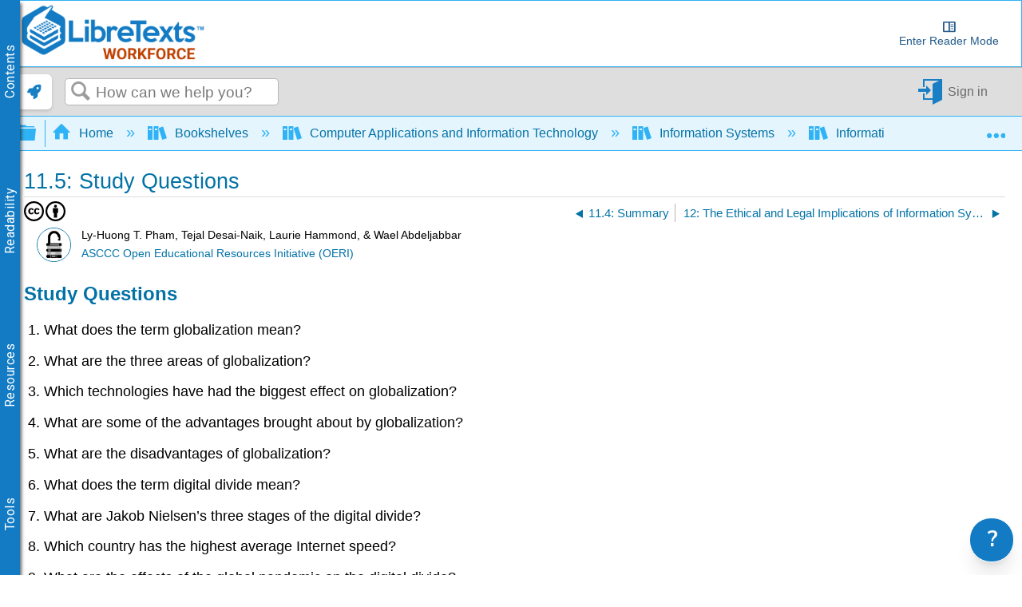

--- FILE ---
content_type: application/javascript
request_url: https://cdn.libretexts.net/github/LibreTextsMain/CASBridge/dist/casbridge.min.js
body_size: 7062
content:
/*! For license information please see casbridge.min.js.LICENSE.txt */
(()=>{"use strict";const e=new TextEncoder,t=new TextDecoder;const r=e=>{let r=e;r instanceof Uint8Array&&(r=t.decode(r)),r=r.replace(/-/g,"+").replace(/_/g,"/").replace(/\s/g,"");try{return(e=>{const t=atob(e),r=new Uint8Array(t.length);for(let e=0;e<t.length;e++)r[e]=t.charCodeAt(e);return r})(r)}catch(e){throw new TypeError("The input to be decoded is not correctly encoded.")}};class n extends Error{static get code(){return"ERR_JOSE_GENERIC"}constructor(e){var t;super(e),this.code="ERR_JOSE_GENERIC",this.name=this.constructor.name,null===(t=Error.captureStackTrace)||void 0===t||t.call(Error,this,this.constructor)}}class o extends n{static get code(){return"ERR_JWT_CLAIM_VALIDATION_FAILED"}constructor(e,t="unspecified",r="unspecified"){super(e),this.code="ERR_JWT_CLAIM_VALIDATION_FAILED",this.claim=t,this.reason=r}}class a extends n{static get code(){return"ERR_JWT_EXPIRED"}constructor(e,t="unspecified",r="unspecified"){super(e),this.code="ERR_JWT_EXPIRED",this.claim=t,this.reason=r}}class i extends n{constructor(){super(...arguments),this.code="ERR_JOSE_ALG_NOT_ALLOWED"}static get code(){return"ERR_JOSE_ALG_NOT_ALLOWED"}}class s extends n{constructor(){super(...arguments),this.code="ERR_JOSE_NOT_SUPPORTED"}static get code(){return"ERR_JOSE_NOT_SUPPORTED"}}class c extends n{constructor(){super(...arguments),this.code="ERR_JWS_INVALID"}static get code(){return"ERR_JWS_INVALID"}}class d extends n{constructor(){super(...arguments),this.code="ERR_JWT_INVALID"}static get code(){return"ERR_JWT_INVALID"}}class u extends n{constructor(){super(...arguments),this.code="ERR_JWKS_INVALID"}static get code(){return"ERR_JWKS_INVALID"}}class l extends n{constructor(){super(...arguments),this.code="ERR_JWKS_NO_MATCHING_KEY",this.message="no applicable key found in the JSON Web Key Set"}static get code(){return"ERR_JWKS_NO_MATCHING_KEY"}}class h extends n{constructor(){super(...arguments),this.code="ERR_JWKS_MULTIPLE_MATCHING_KEYS",this.message="multiple matching keys found in the JSON Web Key Set"}static get code(){return"ERR_JWKS_MULTIPLE_MATCHING_KEYS"}}Symbol.asyncIterator;class p extends n{constructor(){super(...arguments),this.code="ERR_JWKS_TIMEOUT",this.message="request timed out"}static get code(){return"ERR_JWKS_TIMEOUT"}}class f extends n{constructor(){super(...arguments),this.code="ERR_JWS_SIGNATURE_VERIFICATION_FAILED",this.message="signature verification failed"}static get code(){return"ERR_JWS_SIGNATURE_VERIFICATION_FAILED"}}const y=crypto,w=e=>e instanceof CryptoKey;y.getRandomValues.bind(y);const m=async e=>{var t,n;if(!e.alg)throw new TypeError('"alg" argument is required when "jwk.alg" is not present');const{algorithm:o,keyUsages:a}=function(e){let t,r;switch(e.kty){case"oct":switch(e.alg){case"HS256":case"HS384":case"HS512":t={name:"HMAC",hash:`SHA-${e.alg.slice(-3)}`},r=["sign","verify"];break;case"A128CBC-HS256":case"A192CBC-HS384":case"A256CBC-HS512":throw new s(`${e.alg} keys cannot be imported as CryptoKey instances`);case"A128GCM":case"A192GCM":case"A256GCM":case"A128GCMKW":case"A192GCMKW":case"A256GCMKW":t={name:"AES-GCM"},r=["encrypt","decrypt"];break;case"A128KW":case"A192KW":case"A256KW":t={name:"AES-KW"},r=["wrapKey","unwrapKey"];break;case"PBES2-HS256+A128KW":case"PBES2-HS384+A192KW":case"PBES2-HS512+A256KW":t={name:"PBKDF2"},r=["deriveBits"];break;default:throw new s('Invalid or unsupported JWK "alg" (Algorithm) Parameter value')}break;case"RSA":switch(e.alg){case"PS256":case"PS384":case"PS512":t={name:"RSA-PSS",hash:`SHA-${e.alg.slice(-3)}`},r=e.d?["sign"]:["verify"];break;case"RS256":case"RS384":case"RS512":t={name:"RSASSA-PKCS1-v1_5",hash:`SHA-${e.alg.slice(-3)}`},r=e.d?["sign"]:["verify"];break;case"RSA-OAEP":case"RSA-OAEP-256":case"RSA-OAEP-384":case"RSA-OAEP-512":t={name:"RSA-OAEP",hash:`SHA-${parseInt(e.alg.slice(-3),10)||1}`},r=e.d?["decrypt","unwrapKey"]:["encrypt","wrapKey"];break;default:throw new s('Invalid or unsupported JWK "alg" (Algorithm) Parameter value')}break;case"EC":switch(e.alg){case"ES256":t={name:"ECDSA",namedCurve:"P-256"},r=e.d?["sign"]:["verify"];break;case"ES384":t={name:"ECDSA",namedCurve:"P-384"},r=e.d?["sign"]:["verify"];break;case"ES512":t={name:"ECDSA",namedCurve:"P-521"},r=e.d?["sign"]:["verify"];break;case"ECDH-ES":case"ECDH-ES+A128KW":case"ECDH-ES+A192KW":case"ECDH-ES+A256KW":t={name:"ECDH",namedCurve:e.crv},r=e.d?["deriveBits"]:[];break;default:throw new s('Invalid or unsupported JWK "alg" (Algorithm) Parameter value')}break;case"OKP":switch(e.alg){case"EdDSA":t={name:e.crv},r=e.d?["sign"]:["verify"];break;case"ECDH-ES":case"ECDH-ES+A128KW":case"ECDH-ES+A192KW":case"ECDH-ES+A256KW":t={name:e.crv},r=e.d?["deriveBits"]:[];break;default:throw new s('Invalid or unsupported JWK "alg" (Algorithm) Parameter value')}break;default:throw new s('Invalid or unsupported JWK "kty" (Key Type) Parameter value')}return{algorithm:t,keyUsages:r}}(e),i=[o,null!==(t=e.ext)&&void 0!==t&&t,null!==(n=e.key_ops)&&void 0!==n?n:a];if("PBKDF2"===o.name)return y.subtle.importKey("raw",r(e.k),...i);const c={...e};return delete c.alg,delete c.use,y.subtle.importKey("jwk",c,...i)};function g(e){if("object"!=typeof(t=e)||null===t||"[object Object]"!==Object.prototype.toString.call(e))return!1;var t;if(null===Object.getPrototypeOf(e))return!0;let r=e;for(;null!==Object.getPrototypeOf(r);)r=Object.getPrototypeOf(r);return Object.getPrototypeOf(e)===r}const S=function(e,t,r,n,o){if(void 0!==o.crit&&void 0===n.crit)throw new e('"crit" (Critical) Header Parameter MUST be integrity protected');if(!n||void 0===n.crit)return new Set;if(!Array.isArray(n.crit)||0===n.crit.length||n.crit.some((e=>"string"!=typeof e||0===e.length)))throw new e('"crit" (Critical) Header Parameter MUST be an array of non-empty strings when present');let a;a=void 0!==r?new Map([...Object.entries(r),...t.entries()]):t;for(const t of n.crit){if(!a.has(t))throw new s(`Extension Header Parameter "${t}" is not recognized`);if(void 0===o[t])throw new e(`Extension Header Parameter "${t}" is missing`);if(a.get(t)&&void 0===n[t])throw new e(`Extension Header Parameter "${t}" MUST be integrity protected`)}return new Set(n.crit)};function b(e,t="algorithm.name"){return new TypeError(`CryptoKey does not support this operation, its ${t} must be ${e}`)}function E(e,t){return e.name===t}function v(e){return parseInt(e.name.slice(4),10)}function A(e,t,...r){switch(t){case"HS256":case"HS384":case"HS512":{if(!E(e.algorithm,"HMAC"))throw b("HMAC");const r=parseInt(t.slice(2),10);if(v(e.algorithm.hash)!==r)throw b(`SHA-${r}`,"algorithm.hash");break}case"RS256":case"RS384":case"RS512":{if(!E(e.algorithm,"RSASSA-PKCS1-v1_5"))throw b("RSASSA-PKCS1-v1_5");const r=parseInt(t.slice(2),10);if(v(e.algorithm.hash)!==r)throw b(`SHA-${r}`,"algorithm.hash");break}case"PS256":case"PS384":case"PS512":{if(!E(e.algorithm,"RSA-PSS"))throw b("RSA-PSS");const r=parseInt(t.slice(2),10);if(v(e.algorithm.hash)!==r)throw b(`SHA-${r}`,"algorithm.hash");break}case"EdDSA":if("Ed25519"!==e.algorithm.name&&"Ed448"!==e.algorithm.name)throw b("Ed25519 or Ed448");break;case"ES256":case"ES384":case"ES512":{if(!E(e.algorithm,"ECDSA"))throw b("ECDSA");const r=function(e){switch(e){case"ES256":return"P-256";case"ES384":return"P-384";case"ES512":return"P-521";default:throw new Error("unreachable")}}(t);if(e.algorithm.namedCurve!==r)throw b(r,"algorithm.namedCurve");break}default:throw new TypeError("CryptoKey does not support this operation")}!function(e,t){if(t.length&&!t.some((t=>e.usages.includes(t)))){let e="CryptoKey does not support this operation, its usages must include ";if(t.length>2){const r=t.pop();e+=`one of ${t.join(", ")}, or ${r}.`}else 2===t.length?e+=`one of ${t[0]} or ${t[1]}.`:e+=`${t[0]}.`;throw new TypeError(e)}}(e,r)}function _(e,t,...r){if(r.length>2){const t=r.pop();e+=`one of type ${r.join(", ")}, or ${t}.`}else 2===r.length?e+=`one of type ${r[0]} or ${r[1]}.`:e+=`of type ${r[0]}.`;return null==t?e+=` Received ${t}`:"function"==typeof t&&t.name?e+=` Received function ${t.name}`:"object"==typeof t&&null!=t&&t.constructor&&t.constructor.name&&(e+=` Received an instance of ${t.constructor.name}`),e}Symbol();const k=(e,...t)=>_("Key must be ",e,...t);function R(e,t,...r){return _(`Key for the ${e} algorithm must be `,t,...r)}const C=e=>w(e),T=["CryptoKey"],P=async(e,t,r,n)=>{const o=await function(e,t,r){if(w(t))return A(t,e,r),t;if(t instanceof Uint8Array){if(!e.startsWith("HS"))throw new TypeError(k(t,...T));return y.subtle.importKey("raw",t,{hash:`SHA-${e.slice(-3)}`,name:"HMAC"},!1,[r])}throw new TypeError(k(t,...T,"Uint8Array"))}(e,t,"verify");((e,t)=>{if(e.startsWith("RS")||e.startsWith("PS")){const{modulusLength:r}=t.algorithm;if("number"!=typeof r||r<2048)throw new TypeError(`${e} requires key modulusLength to be 2048 bits or larger`)}})(e,o);const a=function(e,t){const r=`SHA-${e.slice(-3)}`;switch(e){case"HS256":case"HS384":case"HS512":return{hash:r,name:"HMAC"};case"PS256":case"PS384":case"PS512":return{hash:r,name:"RSA-PSS",saltLength:e.slice(-3)>>3};case"RS256":case"RS384":case"RS512":return{hash:r,name:"RSASSA-PKCS1-v1_5"};case"ES256":case"ES384":case"ES512":return{hash:r,name:"ECDSA",namedCurve:t.namedCurve};case"EdDSA":return{name:t.name};default:throw new s(`alg ${e} is not supported either by JOSE or your javascript runtime`)}}(e,o.algorithm);try{return await y.subtle.verify(a,o,r,n)}catch(e){return!1}},W=(...e)=>{const t=e.filter(Boolean);if(0===t.length||1===t.length)return!0;let r;for(const e of t){const t=Object.keys(e);if(r&&0!==r.size)for(const e of t){if(r.has(e))return!1;r.add(e)}else r=new Set(t)}return!0},K=(e,t,r)=>{e.startsWith("HS")||"dir"===e||e.startsWith("PBES2")||/^A\d{3}(?:GCM)?KW$/.test(e)?((e,t)=>{if(!(t instanceof Uint8Array)){if(!C(t))throw new TypeError(R(e,t,...T,"Uint8Array"));if("secret"!==t.type)throw new TypeError(`${T.join(" or ")} instances for symmetric algorithms must be of type "secret"`)}})(e,t):((e,t,r)=>{if(!C(t))throw new TypeError(R(e,t,...T));if("secret"===t.type)throw new TypeError(`${T.join(" or ")} instances for asymmetric algorithms must not be of type "secret"`);if("sign"===r&&"public"===t.type)throw new TypeError(`${T.join(" or ")} instances for asymmetric algorithm signing must be of type "private"`);if("decrypt"===r&&"public"===t.type)throw new TypeError(`${T.join(" or ")} instances for asymmetric algorithm decryption must be of type "private"`);if(t.algorithm&&"verify"===r&&"private"===t.type)throw new TypeError(`${T.join(" or ")} instances for asymmetric algorithm verifying must be of type "public"`);if(t.algorithm&&"encrypt"===r&&"private"===t.type)throw new TypeError(`${T.join(" or ")} instances for asymmetric algorithm encryption must be of type "public"`)})(e,t,r)},x=(e,t)=>{if(void 0!==t&&(!Array.isArray(t)||t.some((e=>"string"!=typeof e))))throw new TypeError(`"${e}" option must be an array of strings`);if(t)return new Set(t)};async function H(n,o,a){if(n instanceof Uint8Array&&(n=t.decode(n)),"string"!=typeof n)throw new c("Compact JWS must be a string or Uint8Array");const{0:s,1:d,2:u,length:l}=n.split(".");if(3!==l)throw new c("Invalid Compact JWS");const h=await async function(n,o,a){var s;if(!g(n))throw new c("Flattened JWS must be an object");if(void 0===n.protected&&void 0===n.header)throw new c('Flattened JWS must have either of the "protected" or "header" members');if(void 0!==n.protected&&"string"!=typeof n.protected)throw new c("JWS Protected Header incorrect type");if(void 0===n.payload)throw new c("JWS Payload missing");if("string"!=typeof n.signature)throw new c("JWS Signature missing or incorrect type");if(void 0!==n.header&&!g(n.header))throw new c("JWS Unprotected Header incorrect type");let d={};if(n.protected)try{const e=r(n.protected);d=JSON.parse(t.decode(e))}catch(e){throw new c("JWS Protected Header is invalid")}if(!W(d,n.header))throw new c("JWS Protected and JWS Unprotected Header Parameter names must be disjoint");const u={...d,...n.header};let l=!0;if(S(c,new Map([["b64",!0]]),null==a?void 0:a.crit,d,u).has("b64")&&(l=d.b64,"boolean"!=typeof l))throw new c('The "b64" (base64url-encode payload) Header Parameter must be a boolean');const{alg:h}=u;if("string"!=typeof h||!h)throw new c('JWS "alg" (Algorithm) Header Parameter missing or invalid');const p=a&&x("algorithms",a.algorithms);if(p&&!p.has(h))throw new i('"alg" (Algorithm) Header Parameter not allowed');if(l){if("string"!=typeof n.payload)throw new c("JWS Payload must be a string")}else if("string"!=typeof n.payload&&!(n.payload instanceof Uint8Array))throw new c("JWS Payload must be a string or an Uint8Array instance");let y=!1;"function"==typeof o&&(o=await o(d,n),y=!0),K(h,o,"verify");const w=function(...e){const t=e.reduce(((e,{length:t})=>e+t),0),r=new Uint8Array(t);let n=0;return e.forEach((e=>{r.set(e,n),n+=e.length})),r}(e.encode(null!==(s=n.protected)&&void 0!==s?s:""),e.encode("."),"string"==typeof n.payload?e.encode(n.payload):n.payload),m=r(n.signature);if(!await P(h,o,m,w))throw new f;let b;b=l?r(n.payload):"string"==typeof n.payload?e.encode(n.payload):n.payload;const E={payload:b};return void 0!==n.protected&&(E.protectedHeader=d),void 0!==n.header&&(E.unprotectedHeader=n.header),y?{...E,key:o}:E}({payload:d,protected:s,signature:u},o,a),p={payload:h.payload,protectedHeader:h.protectedHeader};return"function"==typeof o?{...p,key:h.key}:p}const I=/^(\d+|\d+\.\d+) ?(seconds?|secs?|s|minutes?|mins?|m|hours?|hrs?|h|days?|d|weeks?|w|years?|yrs?|y)$/i,O=e=>{const t=I.exec(e);if(!t)throw new TypeError("Invalid time period format");const r=parseFloat(t[1]);switch(t[2].toLowerCase()){case"sec":case"secs":case"second":case"seconds":case"s":return Math.round(r);case"minute":case"minutes":case"min":case"mins":case"m":return Math.round(60*r);case"hour":case"hours":case"hr":case"hrs":case"h":return Math.round(3600*r);case"day":case"days":case"d":return Math.round(86400*r);case"week":case"weeks":case"w":return Math.round(604800*r);default:return Math.round(31557600*r)}},J=e=>e.toLowerCase().replace(/^application\//,""),D=(e,r,n={})=>{const{typ:i}=n;if(i&&("string"!=typeof e.typ||J(e.typ)!==J(i)))throw new o('unexpected "typ" JWT header value',"typ","check_failed");let s;try{s=JSON.parse(t.decode(r))}catch(e){}if(!g(s))throw new d("JWT Claims Set must be a top-level JSON object");const{requiredClaims:c=[],issuer:u,subject:l,audience:h,maxTokenAge:p}=n;void 0!==p&&c.push("iat"),void 0!==h&&c.push("aud"),void 0!==l&&c.push("sub"),void 0!==u&&c.push("iss");for(const e of new Set(c.reverse()))if(!(e in s))throw new o(`missing required "${e}" claim`,e,"missing");if(u&&!(Array.isArray(u)?u:[u]).includes(s.iss))throw new o('unexpected "iss" claim value',"iss","check_failed");if(l&&s.sub!==l)throw new o('unexpected "sub" claim value',"sub","check_failed");if(h&&(y="string"==typeof h?[h]:h,!("string"==typeof(f=s.aud)?y.includes(f):Array.isArray(f)&&y.some(Set.prototype.has.bind(new Set(f))))))throw new o('unexpected "aud" claim value',"aud","check_failed");var f,y;let w;switch(typeof n.clockTolerance){case"string":w=O(n.clockTolerance);break;case"number":w=n.clockTolerance;break;case"undefined":w=0;break;default:throw new TypeError("Invalid clockTolerance option type")}const{currentDate:m}=n,S=(b=m||new Date,Math.floor(b.getTime()/1e3));var b;if((void 0!==s.iat||p)&&"number"!=typeof s.iat)throw new o('"iat" claim must be a number',"iat","invalid");if(void 0!==s.nbf){if("number"!=typeof s.nbf)throw new o('"nbf" claim must be a number',"nbf","invalid");if(s.nbf>S+w)throw new o('"nbf" claim timestamp check failed',"nbf","check_failed")}if(void 0!==s.exp){if("number"!=typeof s.exp)throw new o('"exp" claim must be a number',"exp","invalid");if(s.exp<=S-w)throw new a('"exp" claim timestamp check failed',"exp","check_failed")}if(p){const e=S-s.iat;if(e-w>("number"==typeof p?p:O(p)))throw new a('"iat" claim timestamp check failed (too far in the past)',"iat","check_failed");if(e<0-w)throw new o('"iat" claim timestamp check failed (it should be in the past)',"iat","check_failed")}return s};function L(e){return e&&"object"==typeof e&&Array.isArray(e.keys)&&e.keys.every(j)}function j(e){return g(e)}class M{constructor(e){if(this._cached=new WeakMap,!L(e))throw new u("JSON Web Key Set malformed");var t;this._jwks=(t=e,"function"==typeof structuredClone?structuredClone(t):JSON.parse(JSON.stringify(t)))}async getKey(e,t){const{alg:r,kid:n}={...e,...null==t?void 0:t.header},o=function(e){switch("string"==typeof e&&e.slice(0,2)){case"RS":case"PS":return"RSA";case"ES":return"EC";case"Ed":return"OKP";default:throw new s('Unsupported "alg" value for a JSON Web Key Set')}}(r),a=this._jwks.keys.filter((e=>{let t=o===e.kty;if(t&&"string"==typeof n&&(t=n===e.kid),t&&"string"==typeof e.alg&&(t=r===e.alg),t&&"string"==typeof e.use&&(t="sig"===e.use),t&&Array.isArray(e.key_ops)&&(t=e.key_ops.includes("verify")),t&&"EdDSA"===r&&(t="Ed25519"===e.crv||"Ed448"===e.crv),t)switch(r){case"ES256":t="P-256"===e.crv;break;case"ES256K":t="secp256k1"===e.crv;break;case"ES384":t="P-384"===e.crv;break;case"ES512":t="P-521"===e.crv}return t})),{0:i,length:c}=a;if(0===c)throw new l;if(1!==c){const e=new h,{_cached:t}=this;throw e[Symbol.asyncIterator]=async function*(){for(const e of a)try{yield await U(t,e,r)}catch(e){continue}},e}return U(this._cached,i,r)}}async function U(e,t,n){const o=e.get(t)||e.set(t,{}).get(t);if(void 0===o[n]){const e=await async function(e,t,n){var o;if(!g(e))throw new TypeError("JWK must be an object");switch(t||(t=e.alg),e.kty){case"oct":if("string"!=typeof e.k||!e.k)throw new TypeError('missing "k" (Key Value) Parameter value');return null!=n||(n=!0!==e.ext),n?m({...e,alg:t,ext:null!==(o=e.ext)&&void 0!==o&&o}):r(e.k);case"RSA":if(void 0!==e.oth)throw new s('RSA JWK "oth" (Other Primes Info) Parameter value is not supported');case"EC":case"OKP":return m({...e,alg:t});default:throw new s('Unsupported "kty" (Key Type) Parameter value')}}({...t,ext:!0},n);if(e instanceof Uint8Array||"public"!==e.type)throw new u("JSON Web Key Set members must be public keys");o[n]=e}return o[n]}class N extends M{constructor(e,t){if(super({keys:[]}),this._jwks=void 0,!(e instanceof URL))throw new TypeError("url must be an instance of URL");this._url=new URL(e.href),this._options={agent:null==t?void 0:t.agent,headers:null==t?void 0:t.headers},this._timeoutDuration="number"==typeof(null==t?void 0:t.timeoutDuration)?null==t?void 0:t.timeoutDuration:5e3,this._cooldownDuration="number"==typeof(null==t?void 0:t.cooldownDuration)?null==t?void 0:t.cooldownDuration:3e4,this._cacheMaxAge="number"==typeof(null==t?void 0:t.cacheMaxAge)?null==t?void 0:t.cacheMaxAge:6e5}coolingDown(){return"number"==typeof this._jwksTimestamp&&Date.now()<this._jwksTimestamp+this._cooldownDuration}fresh(){return"number"==typeof this._jwksTimestamp&&Date.now()<this._jwksTimestamp+this._cacheMaxAge}async getKey(e,t){this._jwks&&this.fresh()||await this.reload();try{return await super.getKey(e,t)}catch(r){if(r instanceof l&&!1===this.coolingDown())return await this.reload(),super.getKey(e,t);throw r}}async reload(){this._pendingFetch&&("undefined"!=typeof WebSocketPair||"undefined"!=typeof navigator&&"Cloudflare-Workers"===navigator.userAgent||"undefined"!=typeof EdgeRuntime&&"vercel"===EdgeRuntime)&&(this._pendingFetch=void 0),this._pendingFetch||(this._pendingFetch=(async(e,t,r)=>{let o,a,i=!1;"function"==typeof AbortController&&(o=new AbortController,a=setTimeout((()=>{i=!0,o.abort()}),t));const s=await fetch(e.href,{signal:o?o.signal:void 0,redirect:"manual",headers:r.headers}).catch((e=>{if(i)throw new p;throw e}));if(void 0!==a&&clearTimeout(a),200!==s.status)throw new n("Expected 200 OK from the JSON Web Key Set HTTP response");try{return await s.json()}catch(e){throw new n("Failed to parse the JSON Web Key Set HTTP response as JSON")}})(this._url,this._timeoutDuration,this._options).then((e=>{if(!L(e))throw new u("JSON Web Key Set malformed");this._jwks={keys:e.keys},this._jwksTimestamp=Date.now(),this._pendingFetch=void 0})).catch((e=>{throw this._pendingFetch=void 0,e}))),await this._pendingFetch}}function F(e){for(var t=1;t<arguments.length;t++){var r=arguments[t];for(var n in r)e[n]=r[n]}return e}var B=function e(t,r){function n(e,n,o){if("undefined"!=typeof document){"number"==typeof(o=F({},r,o)).expires&&(o.expires=new Date(Date.now()+864e5*o.expires)),o.expires&&(o.expires=o.expires.toUTCString()),e=encodeURIComponent(e).replace(/%(2[346B]|5E|60|7C)/g,decodeURIComponent).replace(/[()]/g,escape);var a="";for(var i in o)o[i]&&(a+="; "+i,!0!==o[i]&&(a+="="+o[i].split(";")[0]));return document.cookie=e+"="+t.write(n,e)+a}}return Object.create({set:n,get:function(e){if("undefined"!=typeof document&&(!arguments.length||e)){for(var r=document.cookie?document.cookie.split("; "):[],n={},o=0;o<r.length;o++){var a=r[o].split("="),i=a.slice(1).join("=");try{var s=decodeURIComponent(a[0]);if(n[s]=t.read(i,s),e===s)break}catch(e){}}return e?n[e]:n}},remove:function(e,t){n(e,"",F({},t,{expires:-1}))},withAttributes:function(t){return e(this.converter,F({},this.attributes,t))},withConverter:function(t){return e(F({},this.converter,t),this.attributes)}},{attributes:{value:Object.freeze(r)},converter:{value:Object.freeze(t)}})}({read:function(e){return'"'===e[0]&&(e=e.slice(1,-1)),e.replace(/(%[\dA-F]{2})+/gi,decodeURIComponent)},write:function(e){return encodeURIComponent(e).replace(/%(2[346BF]|3[AC-F]|40|5[BDE]|60|7[BCD])/g,decodeURIComponent)}},{path:"/"});async function G(e){try{const t=await function(e,t){const r=new N(e,void 0);return async function(e,t){return r.getKey(e,t)}}(new URL("https://one.libretexts.org/api/v1/auth/cas-bridge/jwks")),{payload:r}=await async function(e,t,r){var n;const o=await H(e,t,r);if((null===(n=o.protectedHeader.crit)||void 0===n?void 0:n.includes("b64"))&&!1===o.protectedHeader.b64)throw new d("JWTs MUST NOT use unencoded payload");const a={payload:D(o.protectedHeader,o.payload,r),protectedHeader:o.protectedHeader};return"function"==typeof t?{...a,key:o.key}:a}(e,t,{issuer:"https://one.libretexts.org",audience:"libretexts.org"});return r}catch(e){return console.error(e),null}}window.LibreTextsCASBridgeVerifyJWT=G,window.LibreTextsLoginCAS=e=>{e.preventDefault(),B.set("cas_bridge_source",window.location.host,{domain:"libretexts.org",sameSite:"lax"}),B.set("cas_bridge_redirect",window.location.href,{domain:"libretexts.org",sameSite:"lax"}),window.location.href="https://one.libretexts.org/api/v1/auth/cas-bridge"},window.LibreTextsLogoutCAS=e=>{e.preventDefault(),B.remove(`cas_bridge_token_${window.location.host}`,{domain:"libretexts.org"}),B.remove("cas_bridge_redirect",{domain:"libretexts.org"}),B.remove("cas_bridge_source",{domain:"libretexts.org"}),window.location.href="https://auth.libretexts.org/cas/logout"},window.addEventListener("DOMContentLoaded",(async()=>{window.location.href.endsWith("#")&&history.replaceState("",document.title,window.location.pathname+window.location.search);let e=document.getElementById("emailHolder").innerText;const t=$(".mt-user-quick-login");if(e)return;const r=document.getElementById("ssoHolder").innerText,n=B.get(`cas_bridge_authorized_${window.location.host}`);n&&"true"===n&&r&&(window.location.href=r);const o=B.get(`cas_bridge_token_${window.location.host}`);if(o){const t=await G(o);t&&t.sub&&(e=t)}e?(t.replaceWith(`<li><a tabindex="0" class="sso-user mt-icon-user3" title="Logout ${e.first_name} ${e.last_name}" onclick="window.LibreTextsLogoutCAS(event)" style="cursor: pointer; margin: 0">${e.first_name} ${e.last_name}</a></li>`),$(".elm-header-user-nav").addClass("authenticated-sso"),$(".mt-icon-quick-sign-in").hide()):t&&t.before('<li style="cursor:pointer;"><a tabindex="0" class="mt-icon-quick-sign-in" title="Single Sign-On" onclick="window.LibreTextsLoginCAS(event)">Sign in</a></li>')}))})();